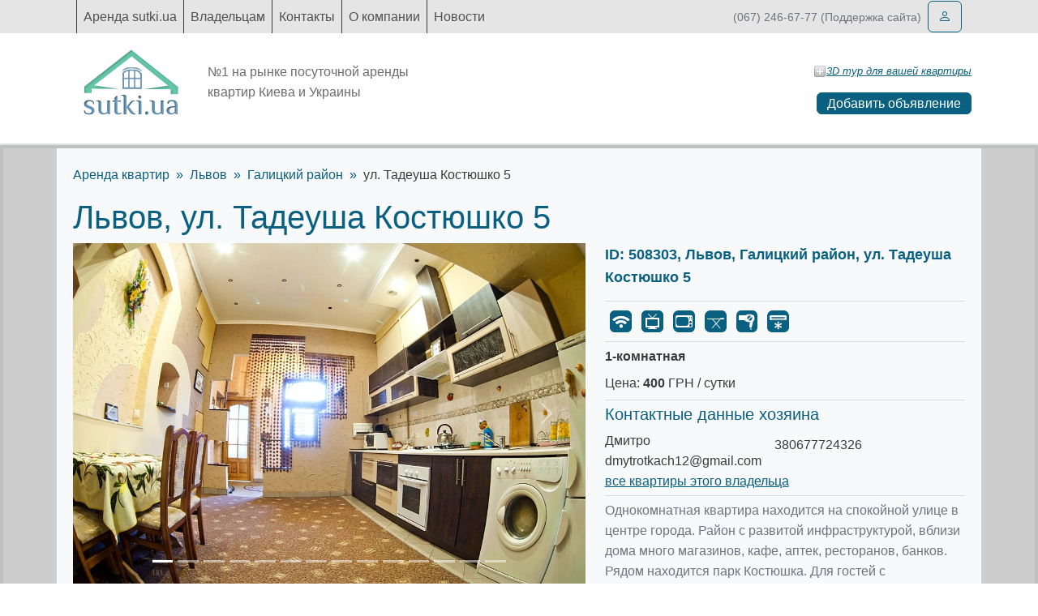

--- FILE ---
content_type: text/html; charset=utf-8
request_url: https://sutki.ua/apartments/lviv/508303/yl-tadeysha-kostushko-5
body_size: 4592
content:
<!doctype html>
<html lang="ru">

<head>
        <meta charset="utf-8">
    <meta http-equiv="X-UA-Compatible" content="IE=edge">
    <title>1-комнатная, Львов, ул. Тадеуша Костюшко 5</title>
            <meta name="description" content="Однокомнатная квартира находится на спокойной улице в центре города. Район с развито�...">
        <meta name="csrf-token" content="GCtVHGWJ3KUcaihobVl3Tt309FNOZKiis7ckgybO">
    <meta name="format-detection" content="telephone=no">
    <meta name="viewport" content="width=device-width, initial-scale=1, shrink-to-fit=no">
    <link rel="shortcut icon" href="https://sutki.ua/build/assets/favicon-svOVPzPi.ico">
    <link rel="preload" as="style" href="https://sutki.ua/build/assets/app-ruJNRvoc.css" /><link rel="stylesheet" href="https://sutki.ua/build/assets/app-ruJNRvoc.css" />        </head>

<body class="">
    <div id="app" class="main-wrapper d-flex flex-column min-vh-100">
        <header class="site-header">
            <div class="navbar-wrapper">
    <div class="container">
        <nav class="navbar navbar-expand-lg" aria-label="Primary navigation">
            <div class="container-fluid position-relative">
                
                <button class="navbar-toggler" type="button" data-bs-toggle="collapse" data-bs-target="#primaryNavbar"
                    aria-controls="primaryNavbar" aria-expanded="false" aria-label="Toggle navigation">
                    <span class="navbar-toggler-icon"></span>
                </button>
                <div class="collapse navbar-collapse" id="primaryNavbar">
                    <div class="navbar-nav">
                                                    <a class="nav-link "
                                href="https://sutki.ua">
                                Аренда sutki.ua
                            </a>
                                                    <a class="nav-link "
                                href="https://sutki.ua/profile">
                                Владельцам
                            </a>
                                                    <a class="nav-link "
                                href="https://sutki.ua/contacts">
                                Контакты
                            </a>
                                                    <a class="nav-link "
                                href="https://sutki.ua/info">
                                О компании
                            </a>
                                                    <a class="nav-link "
                                href="https://sutki.ua/news">
                                Новости
                            </a>
                                            </div>
                </div>
                <div class="d-none d-lg-block text-secondary small">(067) 246-67-77 (Поддержка сайта)</div>
                <div class="ms-2">
                                            <a href="https://sutki.ua/login" class="btn btn-outline-primary" aria-label="Войти">
                            <i class="bi bi-person"></i>
                        </a>
                                    </div>
            </div>
        </nav>
    </div>
</div>

    <div class="border-bottom border-2 pb-3">
    <div class="container">
        <div class="row align-items-center">
            <div class="col-12 col-lg-6 d-flex align-items-center">
                <a class="navbar-brand p-3 me-3" href="https://sutki.ua">
                    <img src="https://sutki.ua/build/assets/logo-C2LD_3V4.png" alt="Sutki">
                </a>
                <div class="text-muted hero-subtitle">
                    №1 на рынке посуточной аренды квартир Киева и Украины
                </div>
            </div>
            <div class="col-12 col-lg-6 text-end">
                <div class="d-flex justify-content-end align-items-center mt-3 gap-3 flex-wrap">
                    
                    <a href="https://sutki.ua/3dtour/add" class="tour-3d-link d-inline-flex align-items-center gap-2">
                        <img src="https://sutki.ua/build/assets/add_3d_button-Cr0Edng3.png" alt="">
                        3D тур для вашей квартиры
                    </a>
                </div>
                <a class="btn btn-primary py-0 mt-3 create-apartment-btn"
                    href="https://sutki.ua/myprofile/apartments/create">
                    Добавить объявление
                </a>
            </div>
        </div>
    </div>
</div>
        </header>
        <main role="main" class="flex-grow-1">
                        <div class="main-content-wrapper">
                    <div class="main-content-wrapper">
        <div class="container bg-light apartment-card" style="padding: 20px;">
            <nav>
    <ol class="breadcrumb">
        <li class="breadcrumb-item">
            <a href="https://sutki.ua">Аренда квартир</a>
    
</li>
        <li class="breadcrumb-item">
            <a href="https://sutki.ua/apartments/lviv">Львов</a>
    
</li>
                                    <li class="breadcrumb-item">
            <a href="https://sutki.ua/districts/lviv/%D0%B3%D0%B0%D0%BB%D0%B8%D1%86%D0%BA%D0%B8%D0%B9_%D1%80%D0%B0%D0%B9%D0%BE%D0%BD">Галицкий район</a>
    
</li>
                                <li class="breadcrumb-item">
            ул. Тадеуша Костюшко 5
    
</li>
    </ol>
</nav>
            <h1>Львов, ул. Тадеуша Костюшко 5</h1>
            <div class="row">
                <div class="col-lg-7">
                    <div id="apartment-gallery-container" class="carousel slide" data-bs-ride="carousel">
        <div class="carousel-indicators">
                            <button type="button" data-bs-target="#apartment-gallery-container" data-bs-slide-to="0"
                     class="active" aria-current="true"                     aria-label="Slide 1"></button>
                            <button type="button" data-bs-target="#apartment-gallery-container" data-bs-slide-to="1"
                                        aria-label="Slide 2"></button>
                            <button type="button" data-bs-target="#apartment-gallery-container" data-bs-slide-to="2"
                                        aria-label="Slide 3"></button>
                            <button type="button" data-bs-target="#apartment-gallery-container" data-bs-slide-to="3"
                                        aria-label="Slide 4"></button>
                            <button type="button" data-bs-target="#apartment-gallery-container" data-bs-slide-to="4"
                                        aria-label="Slide 5"></button>
                            <button type="button" data-bs-target="#apartment-gallery-container" data-bs-slide-to="5"
                                        aria-label="Slide 6"></button>
                            <button type="button" data-bs-target="#apartment-gallery-container" data-bs-slide-to="6"
                                        aria-label="Slide 7"></button>
                            <button type="button" data-bs-target="#apartment-gallery-container" data-bs-slide-to="7"
                                        aria-label="Slide 8"></button>
                            <button type="button" data-bs-target="#apartment-gallery-container" data-bs-slide-to="8"
                                        aria-label="Slide 9"></button>
                            <button type="button" data-bs-target="#apartment-gallery-container" data-bs-slide-to="9"
                                        aria-label="Slide 10"></button>
                            <button type="button" data-bs-target="#apartment-gallery-container" data-bs-slide-to="10"
                                        aria-label="Slide 11"></button>
                            <button type="button" data-bs-target="#apartment-gallery-container" data-bs-slide-to="11"
                                        aria-label="Slide 12"></button>
                            <button type="button" data-bs-target="#apartment-gallery-container" data-bs-slide-to="12"
                                        aria-label="Slide 13"></button>
                            <button type="button" data-bs-target="#apartment-gallery-container" data-bs-slide-to="13"
                                        aria-label="Slide 14"></button>
                    </div>
        <div class="carousel-inner">
                            <div class="carousel-item  active ">
                    <a data-lg-size="1600-1144" class="lg-item" data-src="https://sutki.ua/gp/2a/2adf2f3d75f4034b82a94fb8b4be5eab.jpg">
                        <img class="img-responsive d-block w-100" src="https://sutki.ua/gp/2a/2adf2f3d75f4034b82a94fb8b4be5eab.jpg"
                            alt="Фото квартиры 1" />
                    </a>
                </div>
                            <div class="carousel-item ">
                    <a data-lg-size="1600-1144" class="lg-item" data-src="https://sutki.ua/gp/6f/6fdb17826fa2c6411ee84403581705c7.jpg">
                        <img class="img-responsive d-block w-100" src="https://sutki.ua/gp/6f/6fdb17826fa2c6411ee84403581705c7.jpg"
                            alt="Фото квартиры 2" />
                    </a>
                </div>
                            <div class="carousel-item ">
                    <a data-lg-size="1600-1144" class="lg-item" data-src="https://sutki.ua/gp/c4/c444be0150538b4e75d5e5489f789c6e.jpg">
                        <img class="img-responsive d-block w-100" src="https://sutki.ua/gp/c4/c444be0150538b4e75d5e5489f789c6e.jpg"
                            alt="Фото квартиры 3" />
                    </a>
                </div>
                            <div class="carousel-item ">
                    <a data-lg-size="1600-1144" class="lg-item" data-src="https://sutki.ua/gp/51/516a4233f6fc9d04f178e93832656226.jpg">
                        <img class="img-responsive d-block w-100" src="https://sutki.ua/gp/51/516a4233f6fc9d04f178e93832656226.jpg"
                            alt="Фото квартиры 4" />
                    </a>
                </div>
                            <div class="carousel-item ">
                    <a data-lg-size="1600-1144" class="lg-item" data-src="https://sutki.ua/gp/85/85eabad70b59b3f64b438fe76f758213.jpg">
                        <img class="img-responsive d-block w-100" src="https://sutki.ua/gp/85/85eabad70b59b3f64b438fe76f758213.jpg"
                            alt="Фото квартиры 5" />
                    </a>
                </div>
                            <div class="carousel-item ">
                    <a data-lg-size="1600-1144" class="lg-item" data-src="https://sutki.ua/gp/75/75c8f56f05d1e037335e320f35bb23ae.jpg">
                        <img class="img-responsive d-block w-100" src="https://sutki.ua/gp/75/75c8f56f05d1e037335e320f35bb23ae.jpg"
                            alt="Фото квартиры 6" />
                    </a>
                </div>
                            <div class="carousel-item ">
                    <a data-lg-size="1600-1144" class="lg-item" data-src="https://sutki.ua/gp/bb/bb7cb1ee914603f1f1009078fceffc35.jpg">
                        <img class="img-responsive d-block w-100" src="https://sutki.ua/gp/bb/bb7cb1ee914603f1f1009078fceffc35.jpg"
                            alt="Фото квартиры 7" />
                    </a>
                </div>
                            <div class="carousel-item ">
                    <a data-lg-size="1600-1144" class="lg-item" data-src="https://sutki.ua/gp/a0/a046c13e99d0e509f54e114c41655e87.jpg">
                        <img class="img-responsive d-block w-100" src="https://sutki.ua/gp/a0/a046c13e99d0e509f54e114c41655e87.jpg"
                            alt="Фото квартиры 8" />
                    </a>
                </div>
                            <div class="carousel-item ">
                    <a data-lg-size="1600-1144" class="lg-item" data-src="https://sutki.ua/gp/88/8896ac02136759a8c3fb8d92b2b32399.jpg">
                        <img class="img-responsive d-block w-100" src="https://sutki.ua/gp/88/8896ac02136759a8c3fb8d92b2b32399.jpg"
                            alt="Фото квартиры 9" />
                    </a>
                </div>
                            <div class="carousel-item ">
                    <a data-lg-size="1600-1144" class="lg-item" data-src="https://sutki.ua/gp/23/23bf4d3f70dcffed88c8a269e14a64f6.jpg">
                        <img class="img-responsive d-block w-100" src="https://sutki.ua/gp/23/23bf4d3f70dcffed88c8a269e14a64f6.jpg"
                            alt="Фото квартиры 10" />
                    </a>
                </div>
                            <div class="carousel-item ">
                    <a data-lg-size="1600-1144" class="lg-item" data-src="https://sutki.ua/gp/cb/cb8fd04dd808653f8d69bef16fe55567.jpg">
                        <img class="img-responsive d-block w-100" src="https://sutki.ua/gp/cb/cb8fd04dd808653f8d69bef16fe55567.jpg"
                            alt="Фото квартиры 11" />
                    </a>
                </div>
                            <div class="carousel-item ">
                    <a data-lg-size="1600-1144" class="lg-item" data-src="https://sutki.ua/gp/85/859986cc4ada4ffece6804efe238de0c.jpg">
                        <img class="img-responsive d-block w-100" src="https://sutki.ua/gp/85/859986cc4ada4ffece6804efe238de0c.jpg"
                            alt="Фото квартиры 12" />
                    </a>
                </div>
                            <div class="carousel-item ">
                    <a data-lg-size="1600-1144" class="lg-item" data-src="https://sutki.ua/gp/22/222171b5cbe762e2a3c44b9fb663d40f.jpg">
                        <img class="img-responsive d-block w-100" src="https://sutki.ua/gp/22/222171b5cbe762e2a3c44b9fb663d40f.jpg"
                            alt="Фото квартиры 13" />
                    </a>
                </div>
                            <div class="carousel-item ">
                    <a data-lg-size="1600-1144" class="lg-item" data-src="https://sutki.ua/gp/b2/b2937501ed4b079609e960df905e4b0d.jpg">
                        <img class="img-responsive d-block w-100" src="https://sutki.ua/gp/b2/b2937501ed4b079609e960df905e4b0d.jpg"
                            alt="Фото квартиры 14" />
                    </a>
                </div>
                    </div>
        <button class="carousel-control-prev" type="button" data-bs-target="#apartment-gallery-container"
            data-bs-slide="prev">
            <span class="carousel-control-prev-icon" aria-hidden="true"></span>
            <span class="visually-hidden">Предыдущее</span>
        </button>
        <button class="carousel-control-next" type="button" data-bs-target="#apartment-gallery-container"
            data-bs-slide="next">
            <span class="carousel-control-next-icon" aria-hidden="true"></span>
            <span class="visually-hidden">Следующее</span>
        </button>
    </div>
                </div>

                <div class="col-lg-5">
                                        <div class="apartment-parameters">
    <div class="apartment-title">
        ID: 508303,
        Львов,
                    Галицкий район,
                ул. Тадеуша Костюшко 5
    </div>
    <hr>
    <div class="apartment-comforts">
        <div class="apartment-comforts-wrapper">
                        <div class="apartment-comfort-item">
                <img src="https://sutki.ua/build/assets/wifi_active-B_RpCOOq.png" alt="Интернет" title="Интернет"
                    class="apartment-comfort-icon">
                <span>Интернет</span>
            </div>
                                <div class="apartment-comfort-item">
                <img src="https://sutki.ua/build/assets/tv_active-BJmPAQpn.png" alt="Телевизор" title="Телевизор"
                    class="apartment-comfort-icon">
                <span>Телевизор</span>
            </div>
                                <div class="apartment-comfort-item">
                <img src="https://sutki.ua/build/assets/microwaveoven_active-D4ptcRRu.png" alt="Микроволновка" title="Микроволновка"
                    class="apartment-comfort-icon">
                <span>Микроволновка</span>
            </div>
                                <div class="apartment-comfort-item">
                <img src="https://sutki.ua/build/assets/pressboard_active-CBG_GvvJ.png" alt="Гладильная доска" title="Гладильная доска"
                    class="apartment-comfort-icon">
                <span>Гладильная доска</span>
            </div>
                                <div class="apartment-comfort-item">
                <img src="https://sutki.ua/build/assets/hairdryer_active-CDAncliE.png" alt="Фен" title="Фен"
                    class="apartment-comfort-icon">
                <span>Фен</span>
            </div>
                                <div class="apartment-comfort-item">
                <img src="https://sutki.ua/build/assets/airconditioning_active-DlE3Gg8v.png" alt="Кондиционер" title="Кондиционер"
                    class="apartment-comfort-icon">
                <span>Кондиционер</span>
            </div>
                                                </div>
    </div>
    <hr>
    <div class="apartment-room  mb-2">1-комнатная</div>
    <div class="apartment-price mb-2">
        Цена:
        <strong>400</strong> ГРН / сутки
    </div>
        <hr>
    <div class="apartment-author">

        <h5>Контактные данные хозяина</h5>
        <div class="d-flex align-items-center ">
            <ul class="list-unstyled me-3 mb-0">
                <li class="name">Дмитро</li>
                <li class="email"><a href="/cdn-cgi/l/email-protection" class="__cf_email__" data-cfemail="b1d5dcc8c5c3dec5dad0d2d98083f1d6dcd0d8dd9fd2dedc">[email&#160;protected]</a></li>

            </ul>
            <ul class="list-unstyled">
                                    <li class="phone">380677724326</li>
                
            </ul>
        </div>
        <div><a href="https://sutki.ua/profiles/a8b5f58b">все квартиры этого владельца</a></div>
    </div>
    <hr>
    <div class="apartment-description text-secondary">
        <p>Однокомнатная квартира находится на спокойной улице в центре города. Район с развитой инфраструктурой, вблизи дома много магазинов, кафе, аптек, ресторанов, банков. Рядом находится парк Костюшка. Для гостей с автомобилем есть парковка во дворе. Квартира расположена на 3-мэтаже польского дома. Рассчитана на комфортное размещение до 3-х человек. Возможно проживание с детьми. Квартира площадью 55 кв.м. после хорошего ремонта. Чистая и уютная. Всветлой спальне большая двуспальная кровать, раскладное кресло, комод, телевизор. В гостиной раскладной диван. Для размещения вещей в квартире есть вместительный шкаф. Санузел чистый, выложен плиткой, с угловой ванной. Кухня просторная, установлен современный кухонный гарнитур, оборудовано обеденное место. Есть вся необходимая для проживания техника:двухкамерный холодильник, газовая плита, газовая духовка, вытяжка, электрочайник, микроволновая печь, утюг, стиральная машина. Есть безлимитный интернет WIFI, сателитарноетелевидение. Всегда свежее и чистое постельное белье и полотенца. Предварительное бронирование (за 3-4 недели до даты заезда) приветствуется.Предоплата Приват Банк или Вестерн Юнион. Цена : 400 грн сутки.</p>
    </div>



</div>
                </div>
            </div>
        </div>
    </div>
            </div>
        </main>
        <footer class="mt-auto">
            <div class="container py-4">
    <div class="border-bottom border-2 mb-3"></div>
    <div class="d-flex flex-column flex-md-row justify-content-between align-items-md-center gap-3 text-muted small">
        <div>Created by Sutki.ua</div>
        <div>&copy; 2005-2026 Sutki. All rights reserved.</div>
        <div class="text-md-end">Sutki.ua - квартиры посуточно по всей Украине.</div>
    </div>
</div>
        </footer>
    </div>
    <button type="button" class="btn-up btn btn-primary d-none" aria-label="Прокрутить вверх"></button>
    <link rel="preload" as="style" href="https://sutki.ua/build/assets/gallery-CfXZ23Sf.css" /><link rel="modulepreload" as="script" href="https://sutki.ua/build/assets/app-D-7NtNFQ.js" /><link rel="modulepreload" as="script" href="https://sutki.ua/build/assets/gallery-XuU134-D.js" /><link rel="stylesheet" href="https://sutki.ua/build/assets/gallery-CfXZ23Sf.css" /><script data-cfasync="false" src="/cdn-cgi/scripts/5c5dd728/cloudflare-static/email-decode.min.js"></script><script type="module" src="https://sutki.ua/build/assets/app-D-7NtNFQ.js"></script>    <script defer src="https://static.cloudflareinsights.com/beacon.min.js/vcd15cbe7772f49c399c6a5babf22c1241717689176015" integrity="sha512-ZpsOmlRQV6y907TI0dKBHq9Md29nnaEIPlkf84rnaERnq6zvWvPUqr2ft8M1aS28oN72PdrCzSjY4U6VaAw1EQ==" data-cf-beacon='{"version":"2024.11.0","token":"11e747e8fef44fb7b053171a25d7366b","r":1,"server_timing":{"name":{"cfCacheStatus":true,"cfEdge":true,"cfExtPri":true,"cfL4":true,"cfOrigin":true,"cfSpeedBrain":true},"location_startswith":null}}' crossorigin="anonymous"></script>
</body>

</html>
